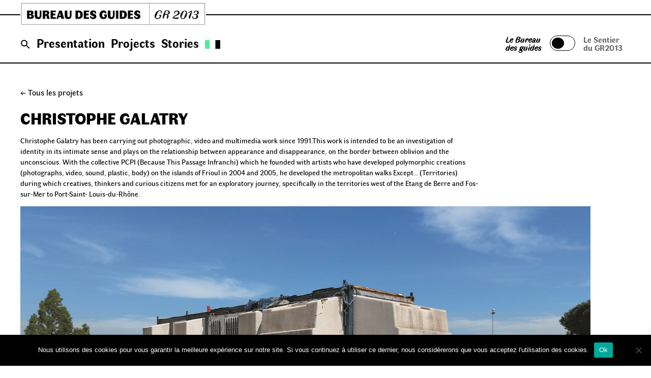

--- FILE ---
content_type: text/css
request_url: https://bureaudesguides-gr2013.fr/wp-content/themes/bdg_theme/style.css?ver=1.0.0
body_size: 17626
content:
@charset "UTF-8";
/*!
Theme Name: BDG Thème
Theme URI: https://www.gr2013.fr/
Author: Automattic / Irène Tardif
Author URI: https://www.gr2013.fr/
Description: Bonjour je suis le thème du bureau des Guides
Version: 1.0.0
Tested up to: 5.4
Requires PHP: 5.6
License: GNU General Public License v2 or later
License URI: LICENSE
Text Domain: _s
Tags: custom-background, custom-logo, custom-menu, featured-images, threaded-comments, translation-ready


This theme, like WordPress, is licensed under the GPL.
Use it to make something cool, have fun, and share what you've learned.

_s is based on Underscores https://underscores.me/, (C) 2012-2020 Automattic, Inc.
Underscores is distributed under the terms of the GNU GPL v2 or later.

Normalizing styles have been helped along thanks to the fine work of
Nicolas Gallagher and Jonathan Neal https://necolas.github.io/normalize.css/
*/
/*--------------------------------------------------------------
>>> TABLE OF CONTENTS:
----------------------------------------------------------------
# Generic
	- Normalize
	- Box sizing
# Base
	- Typography
	- Elements
	- Links
	- Forms
## Layouts
# Components
	- Navigation
	- Posts and pages
	- Comments
	- Widgets
	- Media
	- Captions
	- Galleries
# plugins
	- Jetpack infinite scroll
# Utilities
	- Accessibility
	- Alignments

--------------------------------------------------------------*/
/*--------------------------------------------------------------
# Generic
--------------------------------------------------------------*/
/* Normalize
--------------------------------------------- */
/*! normalize.css v8.0.1 | MIT License | github.com/necolas/normalize.css */
/* Document
	 ========================================================================== */
/**
 * 1. Correct the line height in all browsers.
 * 2. Prevent adjustments of font size after orientation changes in iOS.
 */
html {
	line-height: 1.15;
	-webkit-text-size-adjust: 100%;
}

/* Sections
	 ========================================================================== */
/**
 * Remove the margin in all browsers.
 */

body {
	margin: 0;
}

/**
 * Render the `main` element consistently in IE.
 */
main {
	display: block;
}

/**
 * Correct the font size and margin on `h1` elements within `section` and
 * `article` contexts in Chrome, Firefox, and Safari.
 */
h1 {
	font-size: 2em;
	margin: 0.67em 0;
}

/* Grouping content
	 ========================================================================== */
/**
 * 1. Add the correct box sizing in Firefox.
 * 2. Show the overflow in Edge and IE.
 */
hr {
	box-sizing: content-box;
	height: 0;
	overflow: visible;
}

/**
 * 1. Correct the inheritance and scaling of font size in all browsers.
 * 2. Correct the odd `em` font sizing in all browsers.
 */
pre {
	font-family: monospace, monospace;
	font-size: 1em;
}

/* Text-level semantics
	 ========================================================================== */
/**
 * Remove the gray background on active links in IE 10.
 */
a {
	background-color: transparent;
}

/**
 * 1. Remove the bottom border in Chrome 57-
 * 2. Add the correct text decoration in Chrome, Edge, IE, Opera, and Safari.
 */
abbr[title] {
	border-bottom: none;
	text-decoration: underline;
	text-decoration: underline dotted;
}

/**
 * Add the correct font weight in Chrome, Edge, and Safari.
 */
b,
strong {
	font-weight: bolder;
}

/**
 * 1. Correct the inheritance and scaling of font size in all browsers.
 * 2. Correct the odd `em` font sizing in all browsers.
 */
code,
kbd,
samp {
	font-family: monospace, monospace;
	font-size: 1em;
}

/**
 * Add the correct font size in all browsers.
 */
small {
	font-size: 80%;
}

/**
 * Prevent `sub` and `sup` elements from affecting the line height in
 * all browsers.
 */
sub,
sup {
	font-size: 75%;
	line-height: 0;
	position: relative;
	vertical-align: baseline;
}

sub {
	bottom: -0.25em;
}

sup {
	top: -0.5em;
}

/* Embedded content
	 ========================================================================== */
/**
 * Remove the border on images inside links in IE 10.
 */
img {
	border-style: none;
}

/* Forms
	 ========================================================================== */
/**
 * 1. Change the font styles in all browsers.
 * 2. Remove the margin in Firefox and Safari.
 */
button,
input,
optgroup,
select,
textarea {
	font-family: inherit;
	font-size: 100%;
	line-height: 1.15;
	margin: 0;
}

/**
 * Show the overflow in IE.
 * 1. Show the overflow in Edge.
 */
button,
input {
	overflow: visible;
}

/**
 * Remove the inheritance of text transform in Edge, Firefox, and IE.
 * 1. Remove the inheritance of text transform in Firefox.
 */
button,
select {
	text-transform: none;
}

/**
 * Correct the inability to style clickable types in iOS and Safari.
 */
button,
[type="button"],
[type="reset"],
[type="submit"] {
	-webkit-appearance: button;
}

/**
 * Remove the inner border and padding in Firefox.
 */
button::-moz-focus-inner,
[type="button"]::-moz-focus-inner,
[type="reset"]::-moz-focus-inner,
[type="submit"]::-moz-focus-inner {
	border-style: none;
	padding: 0;
}

/**
 * Restore the focus styles unset by the previous rule.
 */
button:-moz-focusring,
[type="button"]:-moz-focusring,
[type="reset"]:-moz-focusring,
[type="submit"]:-moz-focusring {
	outline: 1px dotted ButtonText;
}

/**
 * Correct the padding in Firefox.
 */
fieldset {
	padding: 0.35em 0.75em 0.625em;
}

/**
 * 1. Correct the text wrapping in Edge and IE.
 * 2. Correct the color inheritance from `fieldset` elements in IE.
 * 3. Remove the padding so developers are not caught out when they zero out
 *		`fieldset` elements in all browsers.
 */
legend {
	box-sizing: border-box;
	color: inherit;
	display: table;
	max-width: 100%;
	padding: 0;
	white-space: normal;
}

/**
 * Add the correct vertical alignment in Chrome, Firefox, and Opera.
 */
progress {
	vertical-align: baseline;
}

/**
 * Remove the default vertical scrollbar in IE 10+.
 */
textarea {
	overflow: auto;
}

/**
 * 1. Add the correct box sizing in IE 10.
 * 2. Remove the padding in IE 10.
 */
[type="checkbox"],
[type="radio"] {
	box-sizing: border-box;
	padding: 0;
}

/**
 * Correct the cursor style of increment and decrement buttons in Chrome.
 */
[type="number"]::-webkit-inner-spin-button,
[type="number"]::-webkit-outer-spin-button {
	height: auto;
}

/**
 * 1. Correct the odd appearance in Chrome and Safari.
 * 2. Correct the outline style in Safari.
 */
[type="search"] {
	-webkit-appearance: textfield;
	outline-offset: -2px;
}

/**
 * Remove the inner padding in Chrome and Safari on macOS.
 */
[type="search"]::-webkit-search-decoration {
	-webkit-appearance: none;
}

/**
 * 1. Correct the inability to style clickable types in iOS and Safari.
 * 2. Change font properties to `inherit` in Safari.
 */
::-webkit-file-upload-button {
	-webkit-appearance: button;
	font: inherit;
}

/* Interactive
	 ========================================================================== */
/*
 * Add the correct display in Edge, IE 10+, and Firefox.
 */
details {
	display: block;
}

/*
 * Add the correct display in all browsers.
 */
summary {
	display: list-item;
}

/* Misc
	 ========================================================================== */
/**
 * Add the correct display in IE 10+.
 */
template {
	display: none;
}

/**
 * Add the correct display in IE 10.
 */
[hidden] {
	display: none;
}

/* Box sizing
--------------------------------------------- */
/* Inherit box-sizing to more easily change it's value on a component level.
@link http://css-tricks.com/inheriting-box-sizing-probably-slightly-better-best-practice/ */
*,
*::before,
*::after {
	box-sizing: inherit;
}

html {
	box-sizing: border-box;
}

/*--------------------------------------------------------------
# Base
--------------------------------------------------------------*/
/* Typography
--------------------------------------------- */
body,
button,
input,
select,
optgroup,
textarea {
	color: #000;
	font-family: -apple-system, BlinkMacSystemFont, "Segoe UI", Roboto, Oxygen-Sans, Ubuntu, Cantarell, "Helvetica Neue", sans-serif;
	font-size: 1rem;
	line-height: 1.5;
}

h1,
h2,
h3,
h4,
h5,
h6 {
	clear: both;
}

.main-title {
	font-weight: 900;
	text-transform: uppercase;
	font-size: 2.28em;
}

@media (max-width: 576px) {
	.main-title {
		font-size: 1.3rem;
	}
}

.main-title-filters {
	font-weight: 700;
	text-transform: uppercase;
	font-size: 1.8em;
}

.filters-section:hover h2, .filters-section:hover  .small-title{
	font-style: italic;
}

.title-list .active h2, .title-list .active .small-title {
	color: black;
	font-style: italic;
}

.title-list .active  .filter-description {
	font-weight: 600;
}

.main-title.-fancy {
	font-style: italic;
}

.main-title--light {
	text-transform: capitalize;
	font-weight: 400;
}

.medium-title {
	font-weight: 600;
	font-size: 1.7em;
}

.medium-title.-fancy {
	font-style: italic;
}

.small-title {
	font-size: 1.4em;
	font-weight: 600;
	line-height: 1.2;
}

.header-wrapper .text h1 {
	margin-top: 0;
}

.header-wrapper--home .text h1 {
	font-style: italic;
}

.entry-header {
	width: fit-content;
}

p {
	margin-bottom: 1.5em;
}

dfn,
cite,
em,
i {
	font-style: italic;
}

blockquote {
	margin: 0 1.5em;
}

address {
	margin: 0 0 1.5em;
}

pre {
	background: #eee;
	font-family: "Courier 10 Pitch", courier, monospace;
	line-height: 1.6;
	margin-bottom: 1.6em;
	max-width: 100%;
	overflow: auto;
	padding: 1.6em;
}

code,
kbd,
tt,
var {
	font-family: monaco, consolas, "Andale Mono", "DejaVu Sans Mono", monospace;
}

abbr,
acronym {
	border-bottom: 1px dotted #666;
	cursor: help;
}

mark,
ins {
	background: #fff9c0;
	text-decoration: none;
}

big {
	font-size: 125%;
}

* {
	-webkit-font-smoothing: antialiased;
}

.text > * {
	max-width: 500px;
}

.rgTypo {
	font-size: 1em;
	line-height: 1.3;
}

.hgTypo {
	font-size: 1.1em;
}

.hgTypo i:after {
	content: '|';
	display: inline-block;
	padding: 0 3px;
}

.hgTypo i:last-child:after {
	display: none;
}

.bold {
	font-weight: 600;
}

.black {
	font-weight: 900;
}

.color-accent {
	color: #52E9A1;
}

.text.basic-display p {
	margin: 0;
}

.title-list {
	padding: 0;
	margin: 0;
	list-style: none;
}

blockquote {
	font-style: italic;
}

/* Elements
--------------------------------------------- */
@font-face {
	font-family: 'Faune';
	src: url("fonts/Faune/Faune-Display_Black.eot");
	src: url("fonts/Faune/Faune-Display_Black.eot?#iefix") format("embedded-opentype"), url("fonts/Faune/Faune-Display_Black.woff") format("woff"), url("fonts/Faune/Faune-Display_Black.woff2") format("woff2"), url("fonts/Faune/Faune-Display_Black.ttf") format("truetype"), url("fonts/Faune/Faune-Display_Black.svg") format("svg");
	font-weight: 900;
	font-style: normal;
}

@font-face {
	font-family: 'Faune';
	src: url("fonts/Faune/Faune-Text_Bold.eot");
	src: url("fonts/Faune/Faune-Text_Bold.eot?#iefix") format("embedded-opentype"), url("fonts/Faune/Faune-Text_Bold.woff") format("woff"), url("fonts/Faune/Faune-Text_Bold.woff2") format("woff2"), url("fonts/Faune/Faune-Text_Bold.ttf") format("truetype"), url("fonts/Faune/Faune-Text_Bold.svg") format("svg");
	font-weight: 600;
	font-style: normal;
}

@font-face {
	font-family: 'Faune';
	src: url("fonts/Faune/Faune-Text_Italic.eot");
	src: url("fonts/Faune/Faune-Text_Italic.eot?#iefix") format("embedded-opentype"), url("fonts/Faune/Faune-Text_Italic.woff") format("woff"), url("fonts/Faune/Faune-Text_Italic.woff2") format("woff2"), url("fonts/Faune/Faune-Text_Italic.ttf") format("truetype"), url("fonts/Faune/Faune-Text_Italic.svg") format("svg");
	font-weight: normal;
	font-style: italic;
}

@font-face {
	font-family: 'Faune';
	src: url("fonts/Faune/Faune-Text_Regular.eot");
	src: url("fonts/Faune/Faune-Text_Regular.eot?#iefix") format("embedded-opentype"), url("fonts/Faune/Faune-Text_Regular.woff") format("woff"), url("fonts/Faune/Faune-Text_Regular.woff2") format("woff2"), url("fonts/Faune/Faune-Text_Regular.ttf") format("truetype"), url("fonts/Faune/Faune-Text_Regular.svg") format("svg");
	font-weight: normal;
	font-style: normal;
}

/* @font-face {
	font-family: 'Poppins';
	src: url("fonts/Poppins/Poppins-Medium.eot");
	src: url("fonts/Poppins/Poppins-Regular.woff") format("woff"), url("fonts/Poppins/Poppins-Regular.woff2") format("woff2"), url("fonts/Poppins/Poppins-Medium.ttf") format("ttf"), url("fonts/Poppins/Poppins-Medium.svg") format("svg");
	font-weight: 500;
	font-style: normal;
} */


body {
	background: #fff;
	font-family: 'Faune', sans-serif;
	font-size: 14px;
}

hr {
	background-color: #ccc;
	border: 0;
	height: 1px;
	margin-bottom: 1.5em;
}

ul,
ol {
	margin: 0 0 1em .5em;
}

ul {
	list-style: disc;
}

ol {
	list-style: decimal;
}

li > ul,
li > ol {
	margin-bottom: 0;
	margin-left: 1.5em;
}

dt {
	font-weight: 700;
}

dd {
	margin: 0 1.5em 1.5em;
}

ul#social-menu {
	display: inline-block;
	margin: 0 30px 0 0;
	padding: 0;
}

ul#social-menu li {
	list-style: none;
	display: inline-block;
	margin-right: 10px;
}

ul.unstyled-list {
	list-style: none;
	padding: 0;
	margin: 0;
	line-height: 1.2;
}

span.icon {
	display: block;
	width: 20px;
	height: 20px;
}

span.icon.icon-facebook {
	background: url("img/facebook.svg") no-repeat center;
}

span.icon.icon-instagram {
	background: url("img/instagram.svg") no-repeat center;
}

.list-infos li {
	list-style: none;
}

.list-infos li a {
	text-decoration: underline;
}

.list-infos li a:hover {
	color: #000;
}

/* Make sure embeds and iframes fit their containers. */
embed,
iframe,
object {
	max-width: 100%;
}

img {
	height: auto;
	max-width: 100%;
}

figure {
	margin: 1em 0;
}

img[loading='lazy'],
img.lazyload {
	opacity: .3;
	-webkit-filter: blur(3px);
	filter: blur(3px);
	transition: all .3s ease .5s;
}

.home .thumb img,
.page-template-page-actualites .thumb img,
img[loading='lazy'].loaded,
img.lazyload.loaded {
	opacity: 1;
	-webkit-filter: blur(0);
	filter: blur(0);
}

figure.filtered img[loading='lazy'].loaded,
figure.thumb.b_w img[loading='lazy'].loaded {
	-webkit-filter: blur(0) grayscale(1);
	filter: blur(0) grayscale(1);
}

figure.logo img[loading='lazy'].loaded {
	opacity: 1;
}

table {
	margin: 0 0 1.5em;
	width: 100%;
}

/* Links
--------------------------------------------- */
a {
	color: #ff4800;
	text-decoration: none;
	transition: color .3s ease;
}

a:visited:not(.wp-block-button__link) {
	color: #ff4800;
}

a:hover, a:focus, a:active {
	color:  #ff4800;
	font-style: italic;
}

a:focus {
	outline: thin dotted;
}

a:hover, a:active {
	outline: 0;
}

.read-more--link {
	text-decoration: none;
	transition: opacity .3s ease;
}

.read-more--link:before {
	content: "+";
	display: inline-block;
	border: 2px solid #ff4800;
	width: 16px;
	height: 16px;
	border-radius: 100%;
	line-height: .7;
	text-align: center;
	font-weight: 600;
	padding-left: 1px;
	margin-right: 6px;
}

.read-more--link:hover {
	opacity: .7;
}

.link-wrapper {
	position: relative;
}

.link-wrapper:after, .link-wrapper:before {
	content: "";
	z-index: -1;
	transition: opacity .3s ease;
	position: absolute;
	width: 100%;
	height: 100%;
	top: 0;
	left: 0;
	display: block;
}

.link-wrapper:before {
	background-color: #52E9A1;
}

.link-wrapper:after {
	background: url(img/trail-wh.svg) no-repeat 95% 0;
	background-size: 42%;
	opacity: .3;
}

.link-wrapper a {
	display: block;
	text-decoration: none;
	text-transform: capitalize;
	padding-top: .5em;
	padding-bottom: .5em;
}

.link-wrapper a h2 {
	font-style: italic;
	font-size: 1.7em;
	text-decoration: none;
	color: #fff;
	transition: color .3s ease;
}

.link-wrapper:hover:after {
	opacity: 1;
}

/* Adèle Style des boutons */
.site-header .padding_w-regular {
	display: flex;
    justify-content: center;
    align-items: center;
}

/* Container de l'interrupteur */
.button-switch-container {
    position: relative;
    display: flex;
    width: 50px; /* Largeur ajustée pour un petit bouton */
    height: 30px;
    border: solid 1px black;
    background-color: #FFFFFF;
    border-radius: 20px;
    overflow: hidden; /* Le curseur reste dans les limites */
    cursor: pointer; /* Indicateur que c'est cliquable */
    padding: 3px;
}

/* Boutons de commutation, invisibles mais toujours cliquables */
.switch-button {
    flex: 1;
    z-index: 2;
    text-align: center;
    line-height: 30px;
    color: transparent; /* Masquer le texte */
    background: none; /* Pas de fond */
    border: none; /* Pas de bordure */
}

.switch-title {
	line-height: 1;
	font-family: 'Faune', Helvetica;
	margin: 0 1rem;
	font-weight: 600;
	font-size: 16px;
	color: #666;
	display: flex;
}

.switch-title:hover {
	font-style: italic;
}

@media (max-width: 768px) {
	.switch-title {
		margin: 0 0.5rem;
		font-weight: 600;
		font-size: 12px;
	}
}

/* Couleur du titre actif */
.switch-title.active {
    color: black; /* Couleur des titres actifs */
	font-style: italic;
}

@media screen and (max-width: 1064px) {
	.button-switch-container {
		width: 34px;
		height: 22px;
	}
}

/* Curseur coulissant */
.slider {
    position: absolute;
    top: 3px;
    bottom: 3px;
    left: 3px;
    width: 50%; /* 50% pour correspondre à la moitié de la largeur */
    background-color: black; /* Couleur du curseur */
    border-radius: 100%;
    transition: transform 0.4s ease; /* Animation du curseur */
    z-index: 1;
}

/* Position du curseur à gauche (par défaut) */
.slider-left {
    transform: translateX(0); /* Le curseur reste à gauche */
}

/* Position du curseur à droite (lorsque activé) */
.slider-right {
    transform: translateX(70%); /* Le curseur se déplace vers la droite */
}

/* Effet au survol (optionnel) */
.button-switch-container:hover .slider {
    background-color: #333; /* Assombrissement au survol */
}


/* Forms
--------------------------------------------- */
button,
input[type="button"],
input[type="reset"],
input[type="submit"] {
	border: 1px solid;
	border-color: #ccc #ccc #bbb;
	border-radius: 3px;
	background: #e6e6e6;
	color: rgba(0, 0, 0, 0.8);
	line-height: 1;
	padding: 0.6em 1em 0.4em;
}

button:hover,
input[type="button"]:hover,
input[type="reset"]:hover,
input[type="submit"]:hover {
	border-color: #ccc #bbb #aaa;
}

button:active, button:focus,
input[type="button"]:active,
input[type="button"]:focus,
input[type="reset"]:active,
input[type="reset"]:focus,
input[type="submit"]:active,
input[type="submit"]:focus {
	border-color: #aaa #bbb #bbb;
}

button.btn-main,
button.custom {
	border: none;
	font-family: 'Faune', sans-serif;
	cursor: pointer;
	border-radius: 0;
	color: #fff;
	padding: .5em 1.5em;
	transition: background-color .5s ease;
	margin-right: 1em;
}

button.btn-main:hover,
button.custom:hover {
	background-color: black!important;
}

button.btn-main {
	background-color: black;
}

.wp-block-button__link,
.wp-block-buttons > .wp-block-button.has-custom-width .wp-block-button__link {
	padding: .5em 1.5em;
	background: transparent;
	border-radius: 0;
	width: auto;
	color: #000 !important;
	border: 1px solid #000;
}

.wp-block-button__link:hover {
	/* background-color: #000;
	color:  #000; */
	font-style: italic;
	/* border: 1px solid  #000; */
}

input[type="text"],
input[type="email"],
input[type="url"],
input[type="password"],
input[type="search"],
input[type="number"],
input[type="tel"],
input[type="range"],
input[type="date"],
input[type="month"],
input[type="week"],
input[type="time"],
input[type="datetime"],
input[type="datetime-local"],
input[type="color"],
textarea {
	color: #666;
	border: 1px solid #ccc;
	border-radius: 3px;
	padding: 3px;
	font-family: 'Faune', sans-serif;
}

input[type="text"]:focus,
input[type="email"]:focus,
input[type="url"]:focus,
input[type="password"]:focus,
input[type="search"]:focus,
input[type="number"]:focus,
input[type="tel"]:focus,
input[type="range"]:focus,
input[type="date"]:focus,
input[type="month"]:focus,
input[type="week"]:focus,
input[type="time"]:focus,
input[type="datetime"]:focus,
input[type="datetime-local"]:focus,
input[type="color"]:focus,
textarea:focus {
	color: #111;
}

input[type="text"] {
	padding: 0 .8em;
	font-size: .9em;
}

select {
	border: 1px solid #ccc;
}

textarea {
	width: 100%;
}

:root {
	--padding: 40px;
}

@media screen and (max-width: 768px) {
	:root {
		--padding: 20px;
	}
}

:focus {
	outline: none;
}

html {
	scroll-behavior: smooth;
}

.hidden {
	display: none;
}

.inline-block {
	display: inline-block;
}

.ta-right {
	text-align: right;
}

.flex {
	display: -webkit-box;
	display: -moz-box;
	display: -ms-flexbox;
	display: -webkit-flex;
	display: flex;
}

.gap-m {
	gap: 2rem;
}

.gap-s {
	gap: 0.5rem;
}


@media screen and (max-width: 768px) {
	.flex.no-flex-mb {
		display: block;
	}
}

.flex-column {
	flex-direction: column;
}

.flex-menu {
	display: flex;
	width: 100%;
	align-items: center;
	justify-content: space-between;
	margin: 0.5rem 0;
}


@media screen and (max-width: 600px) {
	.flex-menu {
		justify-content: start;
		margin: 0;
		margin-top: 0.5rem;
	}
}

.align-flex-end {
	align-items: flex-end;
}

.flex-wrap {
	flex-wrap: wrap;
}

.bg-grey {
	background-color: #F2F2F2;
}

.grid {
	display: -ms-grid;
	display: grid;
	grid-gap: calc(2 * 1em);
}

/* ajout Adele */

.grid-home {
	margin-bottom: 2rem;
}

/* .grid-home .c-1 {
	height: 540px;
} */

.grid-home h2 {
	margin-top: 0;
}

.grid.gap-7 {
	grid-gap: calc(7 * 1em);
}

@media screen and (max-width: 768px) {
	.grid.gap-7 {
		grid-gap: calc(3 * 1em);
	}
}

@media screen and (max-width: 1024px) {
	.grid.gap-7 {
		grid-gap: calc(5 * 1em);
	}
}
/* ajout Adele */
.grid.grid-home.c-2 {
	grid-template-columns: 2fr 1fr;
	align-items: center;
	gap: 4rem;
}

@media screen and (max-width: 1024px) {
	.grid.grid-home.c-2 {
		grid-template-columns: 1fr 1fr;
		gap: 1rem;
	}
	.grid-home {
		margin-bottom: 0;
	}
}

/*adele*/
/* page Newsletter */
.sib-form {
	padding: 0 !important;
    font-family: 'Faune', sans-serif!important;
}

iframe body {
	background-color: transparent;
}

.sib-form-block p {
    font-family: 'Faune', sans-serif!important;
}



  #sib-container input:-ms-input-placeholder {
    text-align: left;
    font-family: 'Faune', sans-serif!important;
    color: #c0ccda;
  }

  #sib-container input::placeholder {
    text-align: left;
    font-family: 'Faune', sans-serif!important;
    color: #c0ccda;
  }

  #sib-container textarea::placeholder {
    text-align: left;
    font-family: 'Faune', sans-serif!important;
    color: #c0ccda;
  }

  #sib-container a {
    text-decoration: underline;
    color: #52E9A1;
  }

/* page projets */
.projet-flex {
    display: flex;
    gap: 4rem; /* Espace entre les colonnes */
	position: relative;
}

.container-projet_related_articles .padding-regular {
	padding-bottom: 0 !important;
}

@media (min-width: 768px) {
	.container-projet_related_articles::after {
		content: '';
		position: absolute;
		left: 0;
		right: 0;
		height: 2px; /* Épaisseur de la ligne */
		background-color: black; /* Couleur de la ligne */
	}
}

.entry-content .amelia-v2-booking #amelia-container.am-elf {
    margin: 0!important;
    padding: 0!important;
}

.vertical-hr  {
	border: none !important; /* Supprime les styles par défaut */
	width: 2px !important;
	background-color: #000;
    height: calc(100% + 146px) !important; /* Combine 100vh et 146px */
    position: absolute; /* Permet de positionner la ligne où vous le souhaitez */
    left: 67%; /* Ajustez la position horizontale (par exemple, au milieu) */
    top: -146px; 
	z-index: -1;
	margin: 0 !important;
}

.scroll-arrow {
    position: fixed; /* La flèche reste visible en bas de l'écran */
    bottom: 190px; /* Distance depuis le bas de l'écran */
    right: 32px; /* Distance depuis le côté droit */
    z-index: 1000; /* S'assure qu'elle est au-dessus des autres éléments */
    background-color: #000;
    color: #fff;
    padding: 10px 20px;
    border-radius: 50%;
    cursor: pointer;
    font-size: 24px;
    box-shadow: 0 4px 6px rgba(0, 0, 0, 0.1);
    transition: opacity 0.3s, transform 0.3s;
}

.scroll-arrow:hover {
    background-color: #555;
    transform: scale(1.1); /* Effet zoom au survol */
}


@media (min-width: 768px) {
	.left-column {
		overflow-y: auto; /* Défilement vertical indépendant */
		width: 70%;
		height: fit-content;
	}
	
	.right-column {
		overflow-y: auto;
		height: fit-content;
		width: 30%;
		margin-bottom: 0!important;
	}

	/* Masquer les barres de défilement dans Firefox */
	.left-column, .right-column {
		scrollbar-width: none; /* Masquer les barres de défilement dans Firefox */
	}

	.left-column, .right-column {
		overflow: auto;
	}

	/* Cacher les barres de défilement */
	.left-column::-webkit-scrollbar, 
	.right-column::-webkit-scrollbar {
		display: none; /* Masquer la barre de défilement */
	}

}

.related-articles img {
	max-height: 300px;
	width: 100%;
	object-fit: cover;
}

.related-articles h2 {
	margin-bottom: 0;
}

.related-articles h3 {
	color: #000;
}

.projet-flex > div:first-child {
    /* Colonne contenant le diaporama */
    flex: 2;
	width: 70%; 
}

.projet-flex > .inner-wrapper {
    flex: 1;
}

.title-return a {
	color: #000!important;
	font-size: 1rem;
}

.title-return:hover a {
	text-decoration: underline;
}

.flex-posts-related {
	display: flex;
	flex-direction: column;
	gap: 1rem;
}

.flex-posts-related h2 {
	margin-top: 0.5rem;
}


@media screen and (max-width: 768px) {
	.projet-flex {
		display: flex;
		gap: 1rem;
		flex-direction: column;	
	}	

	.vertical-hr {
		display: none;
	}
	
	.projet-flex > div:first-child {
		width: 100%; /* Ou utilisez un pourcentage pour limiter la largeur */
	}

	.flex-posts-related {
		display: flex;
		flex-direction: column;
		gap: 1rem;
	}

	.flex-posts-related img {
		object-fit: cover;
    	width: 100%;
	}

	.related-articles {
		border-top: 3px solid black; /* Ligne verticale noire */
		border-left: 0;
		padding-left: 0; /* Ajoute un espace à gauche de la ligne */
		margin-left: 0; /* Décale le bloc un peu pour mieux séparer */
	}

	.flex-posts-related h2 {
		margin-top: 2rem;
	}
}

article h1, article p {
	margin: 0;
}

article h1 {
	line-height: 1.1;
	margin-bottom: 1rem;
}

.grid.c-2 {
	grid-template-columns: repeat(2, 1fr);
}

.grid.c-2--large-left {
	grid-template-columns: calc(33.333333% - 1em) calc(66.666666% - 1em);
}

.grid.c-2--large-right {
	grid-template-columns: calc(66.666666% - 1em) calc(33.333333% - 1em);
}

.grid.c-2--extended {
	grid-template-columns: calc(30% - 1em) calc(70% - 2em);
}

@media screen and (max-width: 1024px) {
	.grid.c-2--extended {
		grid-template-columns: calc(100% - 2em);
	}
}

@media screen and (max-width: 768px){
	/* ajout Adele */
	.grid.grid-home {
		grid-gap: calc(2 * 1em);
	}
	.grid.grid-home.c-2 {
		grid-template-columns: 1fr;
	}	
		
	.grid-home .c-1:nth-child(1) {
		order: 2; /* Met le premier élément en second */
	}

	.grid-home .c-1:nth-child(2) {
		order: 1; /* Met le second élément en premier */
	}
}

.grid.c-3 {
	grid-template-columns: repeat(3, 1fr);
}

.grid.c-4 {
	grid-template-columns: repeat(4, 1fr);
}

.grid.c-6 {
	grid-template-columns: repeat(6, 1fr);
}

@media screen and (min-width: 768px) and (max-width: 1100px) {
	.grid.c-6 {
		grid-template-columns: repeat(3, 1fr);
	}
}

@media screen and (max-width: 768px) {
	.grid {
		grid-gap: calc(2 * 1em);
	}
	.grid.c-2, .grid.c-2-home, .grid.c-3, .grid.c-4, .grid.c-2--large-left, .grid.c-2--large-right, .grid.c-2--extended, .grid.c-6 {
		grid-template-columns: repeat(1, 1fr);
	}
	.grid.reverse-mobile > :last-child {
		grid-row: 1;
	}
	.grid.reverse-mobile > :first-child {
		grid-row: 2;
	}
		/* ajout Adele */
		.grid.grid-home.c-2 {
			grid-template-columns: 1fr;
		}
}

.w_100 {
	width: 100%;
}

.w_66 {
	width: 66.6666666%;
}

.w_50 {
	width: 50%;
}

.w_33 {
	width: 33.333333%;
}

.space-btw {
	justify-content: space-between;
}

.padding-regular {
	padding: var(--padding);
}

.padding_h-regular {
	padding: var(--padding) 0;
}

.padding_w-regular {
	padding: 0 var(--padding);
}

.noMargin {
	margin: 0;
}

.noMargin_b {
	margin-bottom: 0;
}

.noMargin_t {
	margin-top: 0;
}

.margin-l_s{
	margin-left: 1em;
}

.margin_t-s {
	margin-top: 1em;
}

.margin_b-s {
	margin-bottom: 1em;
}

.margin_t-m {
	margin-top: 2.7em;
}

.margin_b-m {
	margin-bottom: 2.7em;
}

.margin_t-l {
	margin-top: 3.1em;
}

.margin_b-l {
	margin-bottom: 3.1em;
}

.margin_t-xl {
	margin-top: 5em;
}

.margin_b-xl {
	margin-bottom: 5em;
}

.margin_t-xxl {
	margin-top: 10.2em;
}

main.site-main {
	/* changment adele*/
	padding-top: 156px;
	/* padding-top: 200px; */
	min-height: 100vh;
	max-width: 1440px;
	margin: auto;
}

@media screen and (max-width: 768px) {
	main.site-main {
		padding-top: 142px;
	}
}

@media screen and (max-width: 576px) {
    main.site-main {
        padding-top: 104px;
    }
}



.page-GR13 main.site-main {
	/* adele changements  */
	padding-top: 160px;
}

@media screen and (max-width: 576px) {
	.page-GR13 main.site-main {
		padding-top: 110px;
	}
}

/* adele calendar amelia */

.amelia-service {
	padding-left: 1rem;
}

.amelia-app-booking #amelia-booking-wrap #am-event-calendar-page .am-event-header__title.small {
    text-align: left!important;
}

.am-event-upcoming {
	display: none;
}

.am-event-header__right {
	display: none!important;
}

/* .site-main .main-title {
	margin: 0!important;
} */

.amelia-app-booking #amelia-booking-wrap #am-event-calendar-page .am-event__btn {
    font-size: 14px!important;
    font-weight: 500;
    line-height: 1!important;
    color: #354052;
	border: 0!important;
    border-radius: 0!important;
    padding: 0px!important;
    margin: 0 0 8px;
}

.amelia-app-booking #amelia-booking-wrap #am-event-calendar-page .am-event__btn-gray {
    background-color: transparent!important;
    border-color: transparent;
}

.amelia-app-booking #amelia-booking-wrap #am-event-calendar-page .am-event-wrapper {
	height: 24px!important;
}

.fc-scrollgrid, .fc-view-harness {
	height: 400px!important;
}

.fc .fc-scrollgrid-liquid {
    /* max-height: 340px!important;
	min-height: 340px!important; */
	margin-bottom: 0!important;
}

.amelia-app-booking #amelia-booking-wrap #am-event-calendar-page .am-event-more-link.mobile span.mini {
    background-color: #ff4800!important;
}

.amelia-app-booking #amelia-booking-wrap #am-event-calendar-page .fc-scrollgrid-liquid {
    box-shadow: 0 0 0 1px transparent!important;
	border-radius: 0!important;
}

.fc-theme-standard td, .fc-theme-standard th {
    border: 1px solid transparent!important;
    border: 1px solid transparent!important;
}

.amelia-app-booking #amelia-booking-wrap #am-event-calendar-page .fc-col-header-cell-cushion {
    font-size: 14px!important;
    font-family: 'Faune', sans-serif!important;
	font-weight: 600;
}

.amelia-app-booking #amelia-booking-wrap a {
    font-family: 'Faune', sans-serif!important;
}

.amelia-app-booking #amelia-booking-wrap div {
	font-family: 'Faune', sans-serif!important;
}

.fc-daygrid-day-top {
	display: flex;
	justify-content: center;
	align-items: center;
}

/* .el-dialog .am-elf__footer {
    display: none!important; 
} */

/* .amelia-v2-booking #amelia-container .am-els * {
    font-family: 'Faune', sans-serif!important;
} */

/* FIN calendar amelia */

/* début list event amelia */

.amelia-v2-booking #amelia-container .am-els__filters-top {
    width: 80%;
}

@media (max-width: 768px) {
	.list-events .amelia-v2-booking #amelia-container .am-els__filters-top {
		width: 100%;
	}	
}

.list-events .am-els__wrapper {
    display: grid!important;
    grid-template-columns: repeat(4, 1fr); 
    gap: 20px; /* Espace entre les colonnes */
}


@media (max-width: 768px) {
	.list-events .am-els__wrapper {
		display: grid!important;
		grid-template-columns: repeat(2, 1fr);  
		gap: 20px; /* Espace entre les colonnes */
	}
}
@media (max-width: 576px) {
	.list-events .am-els__wrapper {
		display: grid!important;
		grid-template-columns: 1fr; 
		gap: 20px; /* Espace entre les colonnes */
	}
}


.list-events .amelia-v2-booking #amelia-container.am-elf {
    margin: 0!important;
    max-width: 100%!important;
    padding: 0!important;
    border-radius: 0!important;
}

.amelia-v2-booking #amelia-container .am-els .am-ec__info * {
	font-family: 'Faune', sans-serif!important;
    line-height: 1;
}

.list-events .amelia-v2-booking #amelia-container .am-ec__info {
    justify-content: flex-start!important;
}

.list-events .amelia-v2-booking #amelia-container .am-ec__info-name {
    font-size: 18px!important;
    font-weight: 600!important;
    line-height: 1!important;
    color: black!important;
    margin: 8px 0!important;
}

.amelia-v2-booking #amelia-container .am-els__available {
    margin-bottom: 0px!important;
	font-family: 'Faune', sans-serif!important;
}

.list-events .booking #amelia-container .am-ec__info-location {
    font-size: 15px!important;
    line-height: 1.1!important;
    color: black!important;
}

.list-events .amelia-v2-booking #amelia-container .am-ec__actions {
    flex-direction: row!important;
}

.list-events .amelia-v2-booking #amelia-container .am-ec {
    display: flex;
    flex-direction: column!important;
	align-items: flex-start!important;
    width: 100%;
    border-radius: 0px!important;
}

/* image */
.list-events .amelia-v2-booking #amelia-container .am-ec__image {
    width: 100%!important;
    height: 152px!important;
    border-radius: 0px!important;
    margin: 0!important;
}	

/* fin list event amelia */


.full-page {
	margin-left: calc(-1 * var(--padding));
	margin-right: calc(-1 * var(--padding));
}

#calendar thead + tbody {
	min-height: 300px !important;
	height: 300px;
}

#loader {
	width: 100%;
	height: 100%;
	top: 0;
	left: 0;
	position: fixed;
	z-index: 9999;
	background-color: #52E9A1;
	-webkit-transform: translate(0, 0);
	transform: translate(0, 0);
	transition: transform .6s ease-in-out .3s, opacity .3s ease .2s, z-index 0 linear .5s;
}

#loader a {
	display: block;
	position: absolute;
	top: 50%;
	left: 50%;
	-webkit-transform: translate(-50%, -50%);
	transform: translate(-50%, -50%);
	max-width: 600px;
}

#loader .custom-logo-link {
	background-color: transparent;
}

@media (max-width: 600px) {
	#loader a {
		max-width: 320px;
	}
	
}

.page-loaded #loader {
	-webkit-transform: translate(0, -150%);
	transform: translate(0, -150%);
}

/* adele */
header {
	background-color: white;
}

#page header,
#page main .header-wrapper,
#page main section {
	opacity: 0;
	transition: opacity .6s ease-in-out;
}

.already-loaded #loader {
	opacity: 0;
	z-index: -9999;
}

.already-loaded #page header,
.already-loaded #page main .header-wrapper,
.already-loaded #page main section,
.page-loaded #page header,
.page-loaded #page main .header-wrapper,
.page-loaded #page main section {
	opacity: 1;
}

/*--------------------------------------------------------------
# Layouts
--------------------------------------------------------------*/
/*--------------------------------------------------------------
# Components
--------------------------------------------------------------*/
/* Navigation
--------------------------------------------- */
.main-navigation {
	z-index: 99999;
	/* ajout adèle */
	width: 100%;
    justify-content: flex-start;
    display: flex;
    align-items: center;
	gap: 0.5rem;
}

.main-navigation ul {
	list-style: none;
	margin: 0;
	padding-left: 0;
}

.main-navigation ul ul {
	box-shadow: 0 3px 3px rgba(0, 0, 0, 0.2);
	float: left;
	position: absolute;
	top: 100%;
	left: -999em;
	z-index: 99999;
}

.main-navigation ul ul ul {
	left: -999em;
	top: 0;
}

.main-navigation ul ul li:hover > ul,
.main-navigation ul ul li.focus > ul {
	display: block;
	left: auto;
}

.main-navigation ul ul a {
	width: 200px;
}

.main-navigation ul li:hover > ul,
.main-navigation ul li.focus > ul {
	left: auto;
}

.main-navigation li {
	position: relative;
}

.main-navigation a {
	display: block;
	text-decoration: none;
}

/* adele */
.header-line {
    width: 100%;
    height: 2px!important; /* Épaisseur de la ligne */
    background-color: #000; /* Couleur de la ligne (noir par défaut) */
}

.header-line-top {
	position: absolute;
    top: 28px;
    z-index: 0;
}

.header-line-bottom {
    margin-top: 10px; /* Espacement entre la ligne inférieure et le contenu */
}


/* Small menu. */
.menu-toggle {
	position: absolute;
    right: 20px;
    border: none;
    background: transparent;
    font-size: 1px;
    color: transparent;
    width: 23px;
    height: 13px;
    border-top: 1px solid #000;
    border-radius: 0;
    top: 65px;
    padding: 0;
}

.menu-toggle:visited, .menu-toggle:focus, .menu-toggle:hover {
	border-color: #000;
}

.menu-toggle:after, .menu-toggle:before {
	content: "";
	display: block;
	position: absolute;
	width: 100%;
	height: 1px;
	background-color: #000;
	top: calc(50% - 1px);
	-webkit-transition: -webkit-transform .3s ease;
	transition: transform .3s ease;
}

.menu-toggle:after {
	top: 100%;
}

.menu-open .menu-toggle {
	border-color: transparent;
}

.menu-open .menu-toggle:after {
	-webkit-transform: rotate(45deg);
	transform: rotate(45deg);
	top: 50%;
}

.menu-open .menu-toggle:before {
	-webkit-transform: rotate(-45deg);
	transform: rotate(-45deg);
	top: 50%;
}

@media screen and (max-width: 599px) {
	#site-navigation {
		position: fixed;
		width: 100%;
		min-height: 30%;
		top: 91px;
		background: #fff;
		left: 0;
		padding: 20px;
		z-index: 99;
		-webkit-transition: -webkit-transform .5s ease;
		transition: transform .5s ease;
		-webkit-transform: translate(100%, 0);
		transform: translate(100%, 0);
	}
	.menu-open #site-navigation {
		-webkit-transform: translate(0, 0);
		transform: translate(0, 0);
	}
	.menu-open main:after {
		content: "";
		width: 100%;
		height: 100%;
		position: fixed;
		background: #000;
		opacity: .5;
		z-index: 9;
		top: 0;
		left: 0;
	}
	/* .site-header ul.nav-menu#GR13-menu a[aria-current] {
		color: #52E9A1 !important;
	} */
}

@media screen and (min-width: 37.5em) {
	.menu-toggle {
		display: none;
	}
	.main-navigation ul {
		display: flex;
		justify-content: flex-end;
	}
}

.main-navigation ul {
	position: relative;
}

.site-main .comment-navigation, .site-main
.posts-navigation, .site-main
.post-navigation {
	margin: 0 0 1.5em;
}

.comment-navigation .nav-links,
.posts-navigation .nav-links,
.post-navigation .nav-links {
	display: flex;
}

.comment-navigation .nav-previous,
.posts-navigation .nav-previous,
.post-navigation .nav-previous {
	flex: 1 0 50%;
}

.comment-navigation .nav-next,
.posts-navigation .nav-next,
.post-navigation .nav-next {
	text-align: end;
	flex: 1 0 50%;
}

.astm-search-menu a {
	display: block;
	position: relative;
	top: 9px;
}

@media (max-width: 576px) {
	.astm-search-menu a {
		display: block;
		position: relative;
		top: 2px;
	}
}

.astm-search-menu a:hover path.search-icon-path {
	fill: #52E9A1;
}

.is-form-style input.is-search-input {
	font-family: 'Faune', sans-serif;
}

.astm-search-menu.is-menu.is-dropdown form {
	margin-top: .8rem;
}

search-close {
	height: 15px;
	width: 15px;
}

.is-menu.is-dropdown .search-close {
	top: calc(100% + 25px);
	left: -25px;
}

.popup-search-close:after, .search-close:after,
.popup-search-close:before, .search-close:before {
	height: 15px;
}

@media screen and (max-width: 1024px) {
	/* .main-navigation li.astm-search-menu {
		position: absolute;
		top: 100%;
	} */
	.astm-search-menu.is-menu.is-dropdown form {
		margin: .8rem 1.5rem;
	}
	.is-menu.is-dropdown .search-close {
		left: 0;
	}
}

/* @media screen and (min-width: 1024px) {
	.astm-search-menu {
		margin-left: -50px;
	}
} */

/* Header
--------------------------------------------- */
#masthead {
	position: fixed;
	width: 100%;
	z-index: 9999;
	top: 0;
}

#toggle-menu {
	padding-top: .3em;
	padding-bottom: .3em;
}

#toggle-menu a {
	font-style: italic;
	font-size: 1.7em;
	text-decoration: none;
	text-transform: capitalize;
}

#toggle-menu[data-menu="BDG-menu"] {
	background: url(img/trail-wh.svg) no-repeat 95% 0;
	background-size: 42%;
	background-color: #52E9A1;
}

#toggle-menu[data-menu="BDG-menu"] a {
	color: #fff;
}

#toggle-menu[data-menu="BDG-menu"] a:hover {
	color: rgba(255, 255, 255, 0.6);
}

#toggle-menu[data-menu="GR13-menu"] {
	background: url(img/trail-black.svg) no-repeat 95% 0;
	background-size: 42%;
	background-color: #fff;
}

#toggle-menu[data-menu="GR13-menu"] a {
	color: #000;
}

#toggle-menu[data-menu="GR13-menu"] a:hover {
	color: rgba(0, 0, 0, 0.6);
}

#toggle-menu div:first-child {
	width: 60%;
}

@media screen and (max-width: 1200px) {
	#toggle-menu div:first-child {
		width: 50%;
	}
}

@media screen and (max-width: 1024px) {
	#toggle-menu div:first-child {
		width: 40%;
	}
}

@media screen and (max-width: 768px) {
	#toggle-menu div:first-child {
		width: 80%;
		padding-top: 6px;
	}
}

#toggle-menu div:last-child {
	width: 40%;
}

@media screen and (max-width: 1190px) {
	#toggle-menu div:last-child {
		width: 60%;
	}
}

@media screen and (max-width: 1300px) {
	#toggle-menu div:last-child {
		width: 55%;
	}
}

#toggle-menu p {
	margin: 0;
}

[data-menu="BDG-menu"] #GR13-menu,
[data-menu="BDG-menu"] .main-nav--link.BDG-menu {
	display: none;
}

[data-menu="GR13-menu"] #BDG-menu,
[data-menu="GR13-menu"] .main-nav--link.GR13-menu {
	display: none;
}

/*adele - changement de 55px à 66px*/
/* .site-header {
	height: 70px;
} */
/*adele - changement de couleur de fond*/
/* .site-header[data-menu="BDG-menu"] {
	background-color: #52E9A1;
} */

/* .site-header[data-menu="GR13-menu"] {
	background-color: #52E9A1;
} */

.site-header .custom-logo {
	max-width: 365px;
	position: relative;
	/* left: -2px; */
	mix-blend-mode: multiply;
	margin: 4px 0;
	width: 100%;
}



.site-header .site-branding {
    display: flex;
    align-items: start;
    flex-direction: column;
	width: 100%;
}


/* .site-header .main-navigation { */
	/* adele */
	/* padding-top: .6em; */
	/* width: 42%;

}

@media screen and (max-width: 1190px) {
	.site-header .main-navigation {
		width: 60%;
	}
}

@media screen and (max-width: 1300px) {
	.site-header .main-navigation {
		width: 55%;
	}
} */

.site-header ul.nav-menu {
	font-size: 1.7em;
}

@media screen and (max-width: 1064px) {
	.site-header ul.nav-menu {
		font-size: 1.4em;
	}
}

.site-header ul.nav-menu#GR13-menu a:hover {
	font-style: italic;
}

.current_page_item a {
	font-style: italic;
}

.site-header ul.nav-menu#GR13-menu a[aria-current] {
	font-weight: 700;
}

.site-header ul.nav-menu li:not(.lang-item) {
	margin-right: 0.5em;
}

.site-header ul.nav-menu li.lang-item {
	margin-top: .1em;
	width: 30px;
	height: 35px;
}

.site-header ul.nav-menu li.lang-item.lang-item-en {
	background: url("img/en-flag.svg") no-repeat center;
}

.site-header ul.nav-menu li.lang-item.lang-item-fr {
	background: url("img/fr-flag.svg") no-repeat center;
}

.site-header ul.nav-menu li.lang-item.current-lang {
	display: none;
}

.site-header ul.nav-menu li.lang-item img {
	display: none;
}

.site-header ul.nav-menu li.lang-item a {
	width: 30px;
	height: 35px;
}

.site-header ul.nav-menu a {
	color: #000;
	transition: color .3s ease;
	font-weight: 600;
}

.site-header ul.nav-menu a[aria-current] {
	/* adele changement*/
	font-style: italic;
}

.site-header ul.nav-menu a:hover {
	/* adele changement*/
	font-style: italic;
}

/* Footer
--------------------------------------------- */
footer.site-footer {
	background: linear-gradient(180deg, #FFFFFF 0%, #52E9A1 100%);
	padding-top: calc(2 * var(--padding));
	padding-bottom: calc(1.5 * 1em);
}

footer.site-footer .site-info {
	text-align: right;
	margin-top: 5px;
}

@media screen and (max-width: 768px) {
	footer.site-footer .site-info {
		text-align: center;
		margin-bottom: 2em;
	}
}

footer.site-footer .social-collapse {
	display: inline-block;
}

footer.site-footer .social a {
	font-weight: 800;
}

@media screen and (max-width: 768px) {
	footer.site-footer .social {
		text-align: center;
	}
}

footer.site-footer ul#social-menu {
	position: relative;
	top: 4px;
}

footer.site-footer p {
	margin: 0;
}

footer.site-footer a {
	color: #000;
	text-decoration: none;
}

/* Posts and pages
--------------------------------------------- */
.sticky {
	display: block;
}

.updated:not(.published) {
	display: none;
}

.page-content,
.entry-content,
.entry-summary {
	margin: 1.5em 0 0;
}

.entry-content p {
	margin-bottom: 1em;
	max-width: 900px;
}

.entry-content > p:last-of-type,
.entry-content > :last-child {
	margin-bottom: 2em;
}

.page-links {
	clear: both;
	margin: 0 0 1.5em;
}

.header-wrapper {
	margin-bottom: 6em;
}

.header-wrapper p:first-child {
	margin-top: 0;
}

@media screen and (max-width: 768px) {
	.header-wrapper {
		margin-bottom: 4em;
	}
}

.page-GR13 .header-wrapper iframe {
	/* margin-left: calc(-1 * var(--padding));
	margin-right: calc(-1 * var(--padding));
	width: calc(100% + calc(2 * var(--padding)));
	max-width: calc(100% + calc(2 * var(--padding))); */
	height: 500px;
}

@media screen and (max-width: 768px) {
	.page-GR13 .header-wrapper iframe {
		height: 380px;
	}
}

.page-GR13 .header-wrapper .media {
	margin: 0 calc(-1 * var(--padding));
}

.page-GR13 .header-wrapper .media img {
	width: 100%;
}

.page-GR13 .header-wrapper .text > * {
	max-width: 900px;
	margin: 2em auto 0 auto;
}

.header-wrapper--home .media {
	overflow: hidden;
}

[data-dropdown="true"] header {
	cursor: pointer;
	display: flex;
	margin-bottom: 2em;
}

[data-dropdown="true"] header .dropdown-icon {
	display: inline-block;
	width: 30px;
	height: 30px;
	border-radius: 100%;
	border: 4px solid #000;
	position: relative;
	top: 8px;
	margin-right: 1.4em;
}

@media screen and (max-width: 768px) {
	[data-dropdown="true"] header .dropdown-icon {
		top: 4px;
	}
}

[data-dropdown="true"] header .dropdown-icon:after, [data-dropdown="true"] header .dropdown-icon:before {
	content: "";
	display: block;
	position: absolute;
	width: 12px;
	height: 4px;
	background: #000;
	top: 50%;
	left: 50%;
	-webkit-transform: translate(-50%, -50%);
	transform: translate(-50%, -50%);
}

[data-dropdown="true"] header .dropdown-icon:after {
	transition: transform .3s ease;
	-webkit-transform: translate(-50%, -50%) rotate(90deg);
	transform: translate(-50%, -50%) rotate(90deg);
}

[data-dropdown="true"] header.dropdown--small .dropdown-icon {
	width: 20px;
	height: 20px;
	border: 2px solid #000;
}

[data-dropdown="true"] header.dropdown--small .dropdown-icon:before, [data-dropdown="true"] header.dropdown--small .dropdown-icon:after {
	width: 8px;
	height: 2px;
}

[data-dropdown="true"] header.dropdown--small .dropdown-icon + span {
	margin: .3em 0;
}

[data-dropdown="true"] header h1 {
	display: inline-block;
	margin: 0;
}

@media screen and (max-width: 768px) {
	[data-dropdown="true"] header h1 {
		font-size: 1.5em;
		max-width: 80%;
	}
}

.dropdown-inner .text p,
.inner-wrapper .text p {
	max-width: 800px;
}

.dropdown-inner .text img,
.inner-wrapper .text img {
	max-width: 800px;
}

[data-dropdown="true"] .dropdown-inner {
	max-height: 0;
	overflow: hidden;
	transition: max-height .6s ease-in-out;
}

[data-dropdown="true"].open .dropdown-inner {
	max-height: 9999px;
	overflow: auto;
	transition: max-height 1s ease-in-out;
}

[data-dropdown="true"] header {
	transition: opacity .3s ease;
	opacity: 1;
}

[data-dropdown="true"] header:hover {
	opacity: .6;
}

[data-dropdown="true"].open header .dropdown-icon:after {
	-webkit-transform: translate(-50%, -50%) rotate(0deg);
	transform: translate(-50%, -50%) rotate(0deg);
}

.post-thumb {
	color: #000;
	transition: color .3s ease;
}

.post-thumb .text p {
	margin-top: 0;
}

.post-thumb img {
	opacity: 1;
	transition: all .3s ease;
}

/* .post-thumb:hover {
	color:  #52E9A1;
} */

.post-thumb ul.tags {
	margin: 0;
	padding: 0;
}

.post-thumb ul.tags li {
	text-transform: capitalize;
}

.post-thumb ul.tags li:after {
	content: "•";
	padding: 0 .3em;
}

.post-thumb ul.tags li:last-child:after {
	display: none;
}

.h_thumbs a {
	display: block;
	width: 100%;
}

.h_thumbs article {
	margin-bottom: 3em;
	display: grid;
	grid-template-columns: 25% 75%;
}

.h_thumbs article .text {
	padding-left: 1em;
}

.h_thumbs article .text h2 {
	margin-top: 0;
}

.press {
	margin-bottom: 2em;
}

.press .text {
	width: 75%;
	padding-left: 2em;
}

.press .media {
	width: 25%;
	text-align: center;
}

.press .read-more--link {
	color: #000;
	margin-left: 1em;
}

.press .read-more--link:before {
	padding-left: 0;
	border-color: #000;
}

header.space-btw {
	align-items: baseline;
}

header a.header-title {
	color: #000;
}

header a.header-title:hover {
	color: #ccc;
}

article.no-img {
	position: relative;
}

article.no-img:before {
	content: '';
	background-color: #52E9A1;
	position: absolute;
	width: 12px;
	height: 12px;
	top: .8em;
	left: -1.4em;
	border-radius: 100%;
}

.search-results #page {
	background-color: #F2F2F2;
}

.search-results main > header,
.search-results main > div {
	max-width: 1200px;
	margin: auto;
}

.search-results main > div {
	padding-left: 1em;
}

.search-results .grid.c-2--large-right {
	grid-template-columns: calc(80% - 1em) calc(20% - 1em);
}

.search-results article:before {
	top: .8em;
}

.price-card {
	max-width: 100px;
	text-align: center;
	flex-direction: column;
	position: relative;
}

.price-card span {
	padding: .3em;
	display: block;
	color: #000;
}

.price-card span:first-child {
	background-color: #52E9A1;
	transition: all .3s ease;
}

.price-card span:first-child:after {
	content: "";
	display: block;
	height: 0;
	width: 0;
	position: absolute;
	border-left: 15px solid transparent;
	border-top: 15px solid #52E9A1;
	border-right: 15px solid transparent;
	top: 50%;
	left: 50%;
	transform: translate(-50%, -5px);
	transition: border .3s ease;
}

.price-card span:last-child {
	padding-top: .8em;
	background-color: #fff;
}

a > .price-card:hover span:first-child {
	background-color: #000;
	color: #52E9A1;
}

a > .price-card:hover span:first-child:after {
	border-top-color: #000;
}

.carpool-card > * {
	padding: .3em;
	display: inline-block;
}

.carpool-card a {
	color: #000;
}

.carpool-card a:hover {
	color: #bbb;
}

.carpool-card p:nth-child(2) {
	position: relative;
	background-color: #52E9A1;
}

.carpool-card p:nth-child(2):before, .carpool-card p:nth-child(2):after {
	content: "";
	display: block;
	height: 0;
	width: 0;
	position: absolute;
	border-top: 15px solid transparent;
	border-bottom: 15px solid transparent;
	top: 1px;
	left: -15px;
}

.carpool-card p:nth-child(2):before {
	border-right: 15px solid #52E9A1;
}

.carpool-card p:nth-child(2):after {
	border-left: 15px solid #52E9A1;
	left: auto;
	right: -15px;
}

.carpool-card p:last-child,
.carpool-card p:first-child {
	background-color: #fff;
}

.carpool-card p:first-child {
	padding-left: 5px;
	padding-right: 15px;
}

.carpool-card p:last-child {
	padding-right: 5px;
	padding-left: 15px;
}

.grid-iso {
	opacity: 0;
	transition: opacity .5s ease;
	margin-left: -1em;
	margin-right: -1em;
}

.grid-iso.reveal {
	opacity: 1;
}

.grid-iso .post {
	width: calc(25% - 2em);
	margin: 1em;
}

@media screen and (max-width: 768px) {
	.grid-iso .post {
		width: calc(50% - 1em);
		margin: .5em;
	}
}

.entry-footer > span {
	display: block;
}

ul.title-list li {
	cursor: pointer;
	opacity: 1;
	transition: opacity .3s ease;
}

/* Changements Adele 

page CART */

.wc-block-cart__submit-container {
	background-color: black;
}

.wc-block-cart__submit-container a {
	color: white!important;
}

/* Page Infos pratiques */

#map-infos {
	height: 600px;
}
@media(max-width: 768px) {
	#map-infos {
		height: 400px;
	}
}

/*---page Ressources */

#map, #map-roadbooks {
	height: 600px;
}

@media(max-width: 768px) {
	#map, #map-roadbooks {
		height: 500px;
	}

	.sidebar {    
		top: 493px;
		right: 2rem;
		padding: 8px;
		font-size: 12px;
	}
}

.title-ressources {
	color: #000!important;
	opacity: .6;
}

.active-title {
	font-style: italic;
}

.title-ressources:hover {
	font-style: italic;
}

.text-ressources_flex {
	display: flex;
	flex-wrap: wrap;
	gap: 1rem;
}

.text-ressources_flex h1 {
	font-weight: 700;
    text-transform: uppercase;
    font-size: 1.8em;
}

@media (max-width: 1050px) {
	.text-ressources_flex {
		gap: 0.5rem;
	}
}

.filter-button {
    opacity: 1;
    transition: opacity 0.1s;
	cursor: pointer;
}

.filter-button.inactive {
    opacity: 0.6; /* Griser les boutons non actifs */
    pointer-events: none; /* Optionnel : Désactiver les clics sur les boutons inactifs */
}


.filter-button:hover {
	opacity: .6;
}

.sidebar {
    position: absolute;
    top: 586px;
    right: 2.4rem;
    width: 500px;
    padding: 10px;
    background-color: white;
    border: 3px solid #000!important;
    font-size: 14px;
    z-index: 1000;
	display: none; /* Par défaut, le cadre est totalement invisible */
}

@media(max-width: 768px) {
    .sidebar {    
        position: relative; /* Change de position absolue à relative */
        top: auto; /* Réinitialise la position verticale */
        right: auto; /* Réinitialise la position horizontale */
        margin-top: 10px; /* Ajoute un espace entre les filtres et la barre latérale */
        width: 100%;
    }
}

.sidebar h3 {
    margin: 0;
    font-size: 14px;
	font-weight: 700;
}
.sidebar p {
    margin: 0;
}

#sidebar.visible {
    display: block; /* Afficher le cadre seulement s'il est visible */
}

.content-sidebar {
	display: grid;
	grid-template-columns: 2fr 1fr;
	gap: 1rem;
}

@media(max-width: 768px) {
	.content-sidebar {
		grid-template-columns: 1fr;
	}
}

.content-sidebar video {
	border-radius: 5px;
}

.site-main hr {  
	border: 3px solid #000;
	margin: 2rem 0;
	height: 0px;
}

.product-item {
    border: none!important;
    box-shadow: none!important;
	transition: transform 0.3s ease;
	padding: 0!important;
}

.product-item img {
    height: 300px !important;
    width: 100% !important;
    object-fit: cover !important;
}

.product-item h3 {
	text-align: left;
}

#reload-products {
    display: inline-flex;
    align-items: center; /* Centrer verticalement le contenu (icône) */
    justify-content: center; /* Centrer horizontalement le contenu (icône) */
    padding: 0;
    cursor: pointer;
    font-size: 24px;
    border: none;
    background-color: transparent !important;
    transform-origin: center; /* Rotation autour du centre du bouton */
    transition: transform 0.2s ease; /* Animation fluide pour la rotation */
	color: #000 !important;
}

#reload-products:hover {
    transform: rotate(90deg); /* Demi-tour sur lui-même au survol */
	visibility: visible; /* S'assurer que le bouton est toujours visible */
	color: #000 !important;

}

.loading {
    animation: spin 1s linear infinite;
}

@keyframes spin {
    0% { transform: rotate(0deg); }
    100% { transform: rotate(360deg); }
}

@media(max-width: 768px) {
	.product-item {
		width: 47%!important;
	}
}

@media(max-width: 576px) {
	.product-item {
		width: 100%!important;
	}
	.product-item img {
		height: auto!important;
	}
}

.ressources-container__publications h2 {
	margin-top: 2rem;
}

.ressources-container__publications-button {
	display: flex;
	justify-content: end;
}

.material-symbols-outlined {
	font-size: 44px;
}

/* page recit ou roadbooks */
.entry-content__post {
	display: flex;
    flex-direction: column;
    align-items: center;
}

.content-article-recit {
	max-width: 650px;
	border: 1px solid black;
	padding: 40px 20px;
}

.text-center {
	text-align: center;
}

.text-justify {
	text-align: justify;
}

/* woocommerce */
.woocommerce:where(body:not(.woocommerce-uses-block-theme)) div.product p.price, .woocommerce:where(body:not(.woocommerce-uses-block-theme)) div.product span.price {
    color: #000!important;
}

.woocommerce:where(body:not(.woocommerce-block-theme-has-button-styles)) button.button.alt {
	background-color: #000!important
}

.product_meta {
	display: none!important;
}

/* Masquer l'image zoomée sur la page produit */
.woocommerce-page .single-product .product .images .zoomImg {
    display: none !important;
}



@media (min-width: 576px) {
	.woocommerce div.product div.images img {
		width: 60% !important;
	}
}

/* ul.title-list li:hover {
	opacity: .6;
} */

/* Les filtres non sélectionnés deviendront plus clairs */
ul.title-list li.dimmed {
    opacity: 0.6;
}

/* Le filtre actif reste à pleine opacité */
ul.title-list li.active {
    opacity: 1;
}

.leaflet-popup-content {
	font-family: 'Faune', Helvetica!important;
	width: 300px!important;
}

/* Fin des changements Adele

ul.dot-styled {
	margin: 0;
	padding: 0 0 0 20px;
}

.custom-pagination {
	text-align: right;
}

.custom-pagination .prev {
	margin-right: 1em;
}

.custom-pagination .next {
	margin-left: 1em;
}

#selectedNews,
#header-text {
	opacity: 0;
	transition: opacity .5s ease;
}

#selectedNews.loaded,
#header-text.loaded {
	opacity: 1;
}

/* Comments
--------------------------------------------- */
.comment-content a {
	word-wrap: break-word;
}

.bypostauthor {
	display: block;
}

/* Widgets
--------------------------------------------- */
.fc .fc-toolbar {
    display: flex;
    justify-content: start!important;
    align-items: center;
}

.widget {
	margin: 0 0 1.5em;
}

.widget select {
	max-width: 100%;
}

#calendar td, #calendar th,
#calendar .fc-scrollgrid {
	border: none;
}

#calendar a {
	color: #000;
}

#calendar .fc-button-group > button {
	border: none;
	background-color: transparent;
	color: #000;
}

#calendar .fc-button-group > button:focus, #calendar .fc-button-group > button:active {
	outline: none;
	border: none;
	box-shadow: none;
}

#calendar .fc-button-group > button:hover {
	color: #52E9A1;
}

#calendar .fc-today-button {
	color: #52E9A1;
	background-color: transparent;
	border: none;
	font-size: .9em;
	padding-top: 10px;
}

#calendar .fc-today-button[disabled] {
	display: none;
}

#calendar .fc-daygrid-day-number {
	margin: auto;
	padding: 0;
	font-size: .8em;
}

#calendar .fc-daygrid-day {
	width: 40px;
	height: 40px;
}

#calendar .fc-h-event {
	border: none;
	background-color: #52E9A1;
}

#calendar .fc-event-title {
	font-size: 1px;
	color: transparent;
}

#calendar .fc-daygrid-body-unbalanced .fc-daygrid-day-events {
	min-height: 1em;
}

#calendar .fc-scrollgrid-sync-table tr {
	height: 40px;
}

#calendar .fc-direction-ltr .fc-daygrid-event.fc-event-end, #calendar .fc-direction-rtl .fc-daygrid-event.fc-event-start {
	height: 10px;
}

#calendar .fc-daygrid-event {
	height: 5px;
	margin: 5px auto;
	cursor: pointer;
}

#calendar .fc-event-start.fc-event {
	border-top-left-radius: 3px;
	border-bottom-left-radius: 3px;
}

#calendar .fc-event-end.fc-event {
	border-top-right-radius: 3px;
	border-bottom-right-radius: 3px;
}

#calendar a.fc-daygrid-event.fc-daygrid-block-event.fc-h-event.fc-event.fc-event-start.fc-event-end.fc-event-past {
	background-color: transparent;
	text-align: center;
}

#calendar a.fc-daygrid-event.fc-daygrid-block-event.fc-h-event.fc-event.fc-event-start.fc-event-end.fc-event-past .fc-event-main {
	width: 10px;
	height: 10px;
	border-radius: 100%;
	background-color: #52E9A1;
	margin: auto;
}

#calendar .fc-day-today {
	background: transparent;
}

#calendar .fc-day-today a {
	color: #52E9A1;
	font-weight: 600;
}

.fc-scrollgrid-sync-table {
	margin: 0;
}

.image-newsletter {
	padding-top: 32px;
}

.sib-form {
	font-family: 'Faune', sans-serif !important;
	padding: 0 !important;
}

.sib-form button,
.sib-form .sib-form-block p {
	font-family: 'Faune', sans-serif !important;
}

.sib-form svg path {
	fill: #52E9A1;
}

.sib-form button {
	background: #52E9A1;
	border-radius: 0;
}

.sib-form .header, .sib-form .description {
	display: none;
}

.sib-form .sib-form__declaration p,
.sib-form .entry__specification {
	font-size: .8em;
}

.sib-form .sib-form__declaration p a,
.sib-form .entry__specification a {
	color: #52E9A1;
}

.sib-form .sib-container {
	background: none;
}

.tippy-content {
	padding: .5em 1em 1em 2em;
	font-size: .7em;
	width: 180px;
	background-color:  #ff4800;
}

.tippy-content:hover .post-thumb:hover {
	color: #fff;
}

/* Media
--------------------------------------------- */
.page-content .wp-smiley,
.entry-content .wp-smiley,
.comment-content .wp-smiley {
	border: none;
	margin-bottom: 0;
	margin-top: 0;
	padding: 0;
}

/* Make sure logo link wraps around logo image. */
.custom-logo-link {
	display: inline-block;
	position: relative;
    z-index: 10;
    background: white;
    width: fit-content;
}

figure.thumb {
	height: 0;
	overflow: hidden;
	padding-bottom: 75%;
	position: relative;
	margin: 0;
}

figure.thumb img {
	position: absolute;
	width: 100%;
	height: 100%;
	top: 0;
	left: 0;
	right: 0;
	bottom: 0;
	object-fit: cover;
}

figure.thumb--square {
	padding-bottom: 100%;
}

figure.thumb.b_w img {
	-webkit-filter: grayscale(1);
	filter: grayscale(1);
}

figure.logo {
	max-width: 400px;
	position: relative;
	width: calc(50% - 4em);
	height: 150px;
	margin: 2em;
}

figure.logo img {
	width: 100%;
	height: 100%;
	position: absolute;
	top: 0;
	left: 0;
	object-fit: contain;
	-webkit-filter: grayscale(1) brightness(0) invert(1) url(#c1);
	filter: grayscale(1) brightness(0) invert(1) url(#c1);
}

figure.logo--regular {
	max-width: 200px;
	margin: 2em;
}

figure.logo--partenaire {
	max-width: 200px;
}

figure.image-vertical,
figure.image-regular {
	height: 0;
	overflow: hidden;
	padding-bottom: 65%;
	position: relative;
	margin: 0;
}

figure.image-vertical img,
figure.image-regular img {
	position: absolute;
	width: 100%;
	height: 100%;
	top: 0;
	left: 0;
	right: 0;
	bottom: 0;
	object-fit: contain;
}

figure.image-vertical {
	padding-bottom: 75%;
}

figure.image-vertical img {
	height: 100%;
	width: 100%;
	object-fit: contain;
}

figure.filtered {
	background-color:  #52E9A1;
	transition: background .3s ease;
}

.figure-projet:hover h2 {
	color: #000;
	font-style: italic;
}

figure.filtered--inverted {
	background-color: transparent;
}

figure.filtered img {
	mix-blend-mode: multiply;
	-webkit-filter: grayscale(1);
	filter: grayscale(1);
}

.post-thumb:hover figure.filtered {
	background-color: transparent;
}

.post-thumb:hover figure.filtered img {
	-webkit-filter: grayscale(0);
	filter: grayscale(0);
}

.post-thumb:hover figure.filtered--inverted {
	background-color:  #52E9A1;
}

.post-thumb:hover figure.filtered--inverted img {
	-webkit-filter: grayscale(1);
	filter: grayscale(1);
}

.special_banner {
	width: 150px;
	margin: 0;
	height: 40px;
}

.special_banner--alt {
	height: 70px;
	margin: .3rem;
}

.special_banner--full {
	width: 100%;
	z-index: 999;
	position: relative;
	margin: 0 calc(-1 * var(--padding));
	height: 65px;
	overflow: hidden;
	top: 0;
	background-color: #ea6a4a;
	width: calc(100% + 2 * var(--padding));
}

.special_banner img {
	height: 100%;
	width: 100%;
	margin: auto;
	object-fit: contain;
}

/* Captions
--------------------------------------------- */
.wp-caption {
	margin-bottom: 1.5em;
	max-width: 100%;
}

.wp-caption img[class*="wp-image-"] {
	display: block;
	margin-left: auto;
	margin-right: auto;
}

.wp-caption .wp-caption-text {
	margin: 0.8075em 0;
}

.wp-caption-text {
	text-align: center;
}

/* Galleries
--------------------------------------------- */
.gallery {
	margin-bottom: 1.5em;
	display: grid;
	grid-gap: 1.5em;
}

.gallery-item {
	display: inline-block;
	text-align: center;
	width: 100%;
}

.gallery-columns-2 {
	grid-template-columns: repeat(2, 1fr);
}

.gallery-columns-3 {
	grid-template-columns: repeat(3, 1fr);
}

.gallery-columns-4 {
	grid-template-columns: repeat(4, 1fr);
}

.gallery-columns-5 {
	grid-template-columns: repeat(5, 1fr);
}

.gallery-columns-6 {
	grid-template-columns: repeat(6, 1fr);
}

.gallery-columns-7 {
	grid-template-columns: repeat(7, 1fr);
}

.gallery-columns-8 {
	grid-template-columns: repeat(8, 1fr);
}

.gallery-columns-9 {
	grid-template-columns: repeat(9, 1fr);
}

.gallery-caption {
	display: block;
}

/*Page edition */
.editions-par-categorie h2 {
	text-decoration: underline;
	margin-top: 3rem;
}

.owl-carousel-editions {
	position: relative;
	overflow: hidden;
	display: flex;
}

.owl-carousel-editions a, .carousel-editions__item {
	display: flex;
	align-items: center;
	flex-direction: column;
}

.owl-carousel-editions .owl-stage {
	display: flex;
	width: max-content;
}


.owl-carousel-editions .carousel-editions__item  {
	max-height: 400px;
}

.owl-carousel-editions .owl-item img  {
	height: 300px;
	width: 100%;
	object-fit: contain;
}

.carousel-edition__titres {
	text-align: center;
	color: #000;
}

.owl-carousel-editions .owl-nav {
	position: absolute;
	top: 50%;
	display: flex;
	justify-content: space-between;
	width: 100%;
}

.owl-carousel-editions .owl-nav button span {
	padding-top: 8px;
	height: 100%;
	position: relative;
	display: block;
	background-color: #000;
	color: white;
	border-radius: 50%;
}

.owl-carousel-editions .owl-nav button {
    width: 30px;
    height: 30px;
    border-radius: 100%;
    background: rgba(255, 255, 255, 0.5);
    font-size: 3rem;
    line-height: 0;
    display: block;
    padding: 0;
	cursor: pointer;
}

.carousel-edition__text-container {
	display: flex;
	flex-direction: column;
	align-items: center;
	justify-content: center;
}

.carousel-edition__button {
	border: 1px solid black;
	width: fit-content;
	padding: 4px 20px;
	color: #000;
}


.random-edition {
	display: grid;
    grid-template-columns: repeat(4, 1fr);
	gap: 1rem;
}

.edition-item {
    max-height: 400px;
}

.categorie-description {
	font-size: 1em;
	line-height: 1.2;
}

@media screen and (max-width: 1000px) {
	.random-edition {
		grid-template-columns: 1fr 1fr 1fr;
	}
}
@media screen and (max-width: 768px) {
	.random-edition {
		grid-template-columns: 1fr 1fr;
	}
}@media screen and (max-width: 576px) {
	.random-edition {
		grid-template-columns: 1fr;
	}
}

.ressources-container__publications-titre {
	display: flex;
	gap: 1rem;
}


/* Page product */
.product .entry-content__post {
	display: flex;
	flex-direction: row;
	align-items: flex-start;
	gap: 2rem;
}

.product .entry-content__post > *:first-child {
    width: 25%;
}

.product .entry-content__post > *:nth-child(2) {
    width: 75%;
}

.product .woocommerce img, .woocommerce-page img {
    height: auto;
    object-fit: cover;
    width: 100%;
}


@media screen and (max-width: 576px) {
	.product .entry-content__post > *:first-child {
		width: 100%;
	}
	
	.product .entry-content__post > *:nth-child(2) {
		width: 100%;
	}
	
	.product .entry-content__post {
		display: flex;
		flex-direction: column;
		gap: 1rem;
	}

	.entry-content__post-price {
		display: flex;
		flex-direction: row;
		gap: 1rem;
		width: 100%;
	}

	.entry-content__post-price > *:first-child {
		width: 60%;
	}
	
	.entry-content__post-price > *:nth-child(2) {
		width: 40%;
	}
}

.product .woocommerce-Price-amount {
    border-top: 1px solid black;
    padding: 0.3rem 0;
    border-bottom: 1px solid black;
    margin: 0.6rem 0;
    display: flex;
    justify-content: space-between;
}

.product .form button {
	width: 100%;
}


.owl-carousel {
	display: none;
	width: 100%;
	-webkit-tap-highlight-color: transparent;
	max-height: 700px;
	overflow: hidden;
	/* position relative and z-index fix webkit rendering fonts issue */
	position: relative;
	z-index: 1;
}

.owl-carousel .owl-stage {
	position: relative;
	-ms-touch-action: pan-Y;
	touch-action: manipulation;
	-moz-backface-visibility: hidden;
	/* fix firefox animation glitch */
}

.owl-carousel .owl-stage:after {
	content: ".";
	display: block;
	clear: both;
	visibility: hidden;
	line-height: 0;
	height: 0;
}

.owl-carousel .owl-stage-outer {
	position: relative;
	overflow: hidden;
	/* fix for flashing background */
	-webkit-transform: translate3d(0px, 0px, 0px);
}

.owl-carousel .owl-wrapper,
.owl-carousel .owl-item {
	-webkit-backface-visibility: hidden;
	-moz-backface-visibility: hidden;
	-ms-backface-visibility: hidden;
	-webkit-transform: translate3d(0, 0, 0);
	-moz-transform: translate3d(0, 0, 0);
	-ms-transform: translate3d(0, 0, 0);
}

.owl-carousel .owl-item {
	position: relative;
	min-height: 1px;
	float: left;
	-webkit-backface-visibility: hidden;
	-webkit-tap-highlight-color: transparent;
	-webkit-touch-callout: none;
}

.owl-carousel .owl-item img {
	display: block;
	max-height: 500px;
    min-height: 500px;
    object-fit: cover;
}

/* ajout adele */
.carousel-agenda__container-image {
	width: auto;
}

.carousel-agenda__image {
	max-height: 500px;
	min-height: 500px;
    max-width: 100%; 
	object-fit: cover;
    transition: transform 0.3s ease; /* Durée et type d'animation */
}

.carousel-agenda__link:hover .carousel-agenda__image {
    transform: scale(1.0); /* Agrandit l'image au survol */
}

.carousel-agenda__link--plus {
	font-size: 16px;
	font-weight: 600;
}

.carousel-agenda__titres h3{
	font-size: 22px;
	font-weight: 700;
	line-height: 1.2;
    color: black; /* Couleur des titres */
	margin-bottom: 1rem;
}

.carousel-agenda__titres {
	margin-right: 4rem;
}

.small-title, 
.carousel-agenda__titres p {
    margin: 0;
    color: black; /* Assure que le texte est lisible sur le gradient */
}

.carousel-agenda__titres p {
    font-size: 16px;
    line-height: 1.4;
    margin-top: 10px;
}

/* Hauteur des items dans le carousel */
.owl-carousel-agenda .owl-item {
    max-height: 500px; 
    display: flex; /* Permet de centrer le contenu */
}

.owl-carousel-agenda {
	max-height: 500px; 
	margin-bottom: 4rem;
	margin: 0 auto; /* Centre le carrousel */
	-webkit-tap-highlight-color: transparent;
	overflow: hidden;
	position: relative;
	z-index: 1;
}

@media (max-width: 768px) {
	.owl-carousel-agenda {
	  margin-bottom: 1rem; /* Réduit l'espace */
	}
  
	#carousel-agenda {
	  margin-bottom: 1rem;
	}

	.carousel-agenda__image {
		width: 100%; /* Prend toute la largeur */
		height: auto; /* Conserve le ratio d'aspect */
	  }
	
	  .carousel-agenda__text-container {
		margin-top: 1rem; /* Ajoute un espace entre l'image et le texte */
	  }

	  .carousel-agenda__titres {
		margin-right: 0;
	}
	
	  .carousel-agenda__titres h3 {
		font-size: 18px; /* Réduit la taille des titres */
	  }
	
	  .carousel-agenda__titres p {
		font-size: 14px; /* Réduit la taille des paragraphes */
	  }
  }

  .carousel-agenda__item {
	display: flex;
	flex-direction: row; /* Aligne les éléments en ligne */
	gap: 1rem; /* Ajoute un espace entre image et texte */
  }
  
  @media (max-width: 1024px) {
	.carousel-agenda__item {
	  flex-direction: column; /* Passe l'image au-dessus du texte */
	}
	.carousel-agenda__titres p {
		font-size: 13px;
		line-height: 1.2;
		margin-top: 5px;
	}
	.carousel-agenda__titres h3{
		font-size: 16px;
		line-height: 1.1;
		margin-bottom: 0.5rem;
	}
	
  }
  

.owl-carousel-agenda .owl-stage {
	position: relative;
	-ms-touch-action: pan-Y;
	touch-action: manipulation;
	-moz-backface-visibility: hidden;
	/* fix firefox animation glitch */
}

.owl-carousel-agenda .owl-stage:after {
	content: ".";
	display: block;
	clear: both;
	visibility: hidden;
	line-height: 0;
	height: 0;
}

.owl-carousel-agenda .owl-stage-outer {
	position: relative;
	overflow: hidden;
	/* fix for flashing background */
	-webkit-transform: translate3d(0px, 0px, 0px);
}

.owl-carousel-agenda .owl-wrapper,
.owl-carousel-agenda .owl-item {
	-webkit-backface-visibility: hidden;
	-moz-backface-visibility: hidden;
	-ms-backface-visibility: hidden;
	-webkit-transform: translate3d(0, 0, 0);
	-moz-transform: translate3d(0, 0, 0);
	-ms-transform: translate3d(0, 0, 0);
}

.owl-carousel-agenda .owl-item {
	position: relative;
	min-height: 1px;
	float: left;
	-webkit-backface-visibility: hidden;
	-webkit-tap-highlight-color: transparent;
	-webkit-touch-callout: none;
}

.owl-carousel-agenda .owl-item img {
	display: block;
}

.owl-carousel .owl-nav.disabled,
.owl-carousel .owl-dots.disabled {
	display: none;
}

.owl-carousel .owl-nav .owl-prev,
.owl-carousel .owl-nav .owl-next,
.owl-carousel .owl-dot {
	cursor: pointer;
	-webkit-user-select: none;
	-khtml-user-select: none;
	-moz-user-select: none;
	-ms-user-select: none;
	user-select: none;
}

.owl-carousel .owl-nav button.owl-prev,
.owl-carousel .owl-nav button.owl-next,
.owl-carousel button.owl-dot {
	color: inherit;
	border: none;
	padding: 0 !important;
	font: inherit;
}

.owl-carousel.owl-loaded {
	display: block;
}

.owl-carousel.owl-loading {
	opacity: 0;
	display: block;
}

.owl-carousel.owl-hidden {
	opacity: 0;
}

.owl-carousel.owl-refresh .owl-item {
	visibility: hidden;
}

.owl-carousel.owl-drag .owl-item {
	-ms-touch-action: pan-y;
	touch-action: pan-y;
	-webkit-user-select: none;
	-moz-user-select: none;
	-ms-user-select: none;
	user-select: none;
}

.owl-carousel.owl-grab {
	cursor: move;
	cursor: grab;
}

.owl-carousel.owl-rtl {
	direction: rtl;
}

.owl-carousel.owl-rtl .owl-item {
	float: right;
}

/* No Js */
.no-js .owl-carousel {
	display: block;
}

/* ajout adèle */

.owl-carousel-agenda .owl-nav button {
    width: 30px;
    height: 30px;
    border-radius: 100%;
    background: rgba(255, 255, 255, 0.5);
    position: absolute;
    top: 50%;
    font-size: 3rem;
    line-height: 0;
    display: block;
    padding: 0;
    left: 10px;
}

@media (max-width: 576px) {
	.owl-carousel-agenda .owl-nav button {
		top: 65%;
	}
}

.owl-carousel-agenda .owl-nav.disabled,
.owl-carousel-agenda .owl-dots.disabled {
	display: none;
}

.owl-carousel-agenda .owl-nav .owl-prev,
.owl-carousel-agenda .owl-nav .owl-next,
.owl-carousel-agenda .owl-dot {
	cursor: pointer;
	-webkit-user-select: none;
	-khtml-user-select: none;
	-moz-user-select: none;
	-ms-user-select: none;
	user-select: none;
}

.owl-carousel-agenda .owl-nav button.owl-prev,
.owl-carousel-agenda .owl-nav button.owl-next,
.owl-carousel-agenda button.owl-dot {
	color: inherit;
	border: none;
	padding: 0 !important;
	font: inherit;
}

.owl-carousel-agenda.owl-loaded {
	display: block;
}

.owl-carousel-agenda.owl-loading {
	opacity: 0;
	display: block;
}

.owl-carousel.owl-hidden {
	opacity: 0;
}

.owl-carousel-agenda.owl-refresh .owl-item {
	visibility: hidden;
}

.owl-carousel-agenda.owl-drag .owl-item {
	-ms-touch-action: pan-y;
	touch-action: pan-y;
	-webkit-user-select: none;
	-moz-user-select: none;
	-ms-user-select: none;
	user-select: none;
}

.owl-carousel-agenda.owl-grab {
	cursor: move;
	cursor: grab;
}

.owl-carousel-agenda.owl-rtl {
	direction: rtl;
}

.owl-carousel-agenda.owl-rtl .owl-item {
	float: right;
}

/* No Js */
.no-js .owl-carousel-agenda {
	display: block;
}

/* fin adèle carousel agenda */

/*
 *  Owl Carousel - Animate Plugin
 */
.owl-carousel .animated {
	animation-duration: 1000ms;
	animation-fill-mode: both;
}

.owl-carousel .owl-animated-in {
	z-index: 0;
}

.owl-carousel .owl-animated-out {
	z-index: 1;
}

.owl-carousel .fadeOut {
	animation-name: fadeOut;
}

@keyframes fadeOut {
	0% {
		opacity: 1;
	}
	100% {
		opacity: 0;
	}
}

/*
 * 	Owl Carousel - Auto Height Plugin
 */
.owl-height {
	transition: height 500ms ease-in-out;
}

/*
 * 	Owl Carousel - Lazy Load Plugin
 */
.owl-carousel .owl-item {
	/**
			This is introduced due to a bug in IE11 where lazy loading combined with autoheight plugin causes a wrong
			calculation of the height of the owl-item that breaks page layouts
		 */
}

.owl-carousel .owl-item .owl-lazy {
	opacity: 0;
	transition: opacity 400ms ease;
}

.owl-carousel .owl-item .owl-lazy[src^=""], .owl-carousel .owl-item .owl-lazy:not([src]) {
	max-height: 0;
}

.owl-carousel .owl-item img.owl-lazy {
	transform-style: preserve-3d;
}

/*
 * 	Owl Carousel - Video Plugin
 */
.owl-carousel .owl-video-wrapper {
	position: relative;
	height: 100%;
	background: #000;
}

.owl-carousel .owl-video-play-icon {
	position: absolute;
	height: 80px;
	width: 80px;
	left: 50%;
	top: 50%;
	margin-left: -40px;
	margin-top: -40px;
	background: url("owl.video.play.png") no-repeat;
	cursor: pointer;
	z-index: 1;
	-webkit-backface-visibility: hidden;
	transition: transform 100ms ease;
}

.owl-carousel .owl-video-play-icon:hover {
	-ms-transform: scale(1.3, 1.3);
	transform: scale(1.3, 1.3);
}

.owl-carousel .owl-video-playing .owl-video-tn,
.owl-carousel .owl-video-playing .owl-video-play-icon {
	display: none;
}

.owl-carousel .owl-video-tn {
	opacity: 0;
	height: 100%;
	background-position: center center;
	background-repeat: no-repeat;
	background-size: contain;
	transition: opacity 400ms ease;
}

.owl-carousel .owl-video-frame {
	position: relative;
	z-index: 1;
	height: 100%;
	width: 100%;
}

.owl-carousel .owl-nav button {
	width: 30px;
	height: 30px;
	border-radius: 100%;
	background: rgba(255, 255, 255, 0.5);
	position: absolute;
	top: 50%;
	font-size: 3rem;
	line-height: 0;
	display: block;
	padding: 0;
	left: 10px;
}

.owl-carousel .owl-nav button span {
	font-size: 3em;
	line-height: 0;
	padding-top: 8px;
	height: 100%;
	position: relative;
	display: block;
}

.owl-carousel .owl-nav button.disabled {
	display: none;
}

.owl-carousel .owl-nav button.owl-next {
	right: 10px;
	left: auto;
}

/* ajout adèle */

.owl-carousel-agenda .owl-nav button span {
	font-size: 3em;
	line-height: 0;
	padding-top: 8px;
	height: 100%;
	position: relative;
	display: block;
	background-color: #000;
	color: white;
	border-radius: 50%;
}

.owl-carousel-agenda .owl-nav button.disabled {
	display: none;
}

.owl-carousel-agenda .owl-nav button.owl-next {
	right: 10px;
	left: auto;
}
/* fin adèle bouton carousel */

.owl-carousel .credits {
	position: absolute;
	bottom: 20px;
	left: 20px;
	color: black;
	font-size: .85em;
}

.owl-carousel > * {
	height: 100%;
}

.owl-carousel .owl-item {
	max-height: 500px;
}

@media screen and (min-width: 768px) {
	.owl-carousel--basic {
		max-height: 500px;
		position: relative;
		width: 100%;
		max-width: 640px;
	}
}

@media screen and (max-width: 768px) {
	.owl-carousel--basic .owl-nav button {
		transform: translate(0, -50%);
		width: 20px;
		height: 20px;
	}
	.owl-carousel--basic .owl-nav button span {
		font-size: 2em;
		padding-top: 6px;
	}
}

.credits {
	color: #52E9A1;
}

.owl-carousel--basic .owl-item img {
	width: 100%;
	height: auto;
}

.owl-carousel--basic .owl-item .image-vertical img {
	width: 100%;
	height: 100%;
	object-fit: contain;
}

/*--------------------------------------------------------------
# Plugins
--------------------------------------------------------------*/
/* Jetpack infinite scroll
--------------------------------------------- */
/* Hide the Posts Navigation and the Footer when Infinite Scroll is in use. */
.infinite-scroll .posts-navigation,
.infinite-scroll.neverending .site-footer {
	display: none;
}

/* Re-display the Theme Footer when Infinite Scroll has reached its end. */
.infinity-end.neverending .site-footer {
	display: block;
}

/*--------------------------------------------------------------
# Utilities
--------------------------------------------------------------*/
/* Accessibility
--------------------------------------------- */
/* Text meant only for screen readers. */
.screen-reader-text {
	border: 0;
	clip: rect(1px, 1px, 1px, 1px);
	clip-path: inset(50%);
	height: 1px;
	margin: -1px;
	overflow: hidden;
	padding: 0;
	position: absolute !important;
	width: 1px;
	word-wrap: normal !important;
}

.screen-reader-text:focus {
	background-color: #f1f1f1;
	border-radius: 3px;
	box-shadow: 0 0 2px 2px rgba(0, 0, 0, 0.6);
	clip: auto !important;
	clip-path: none;
	color: #000;
	display: block;
	font-size: 0.875rem;
	font-weight: 700;
	height: auto;
	left: 5px;
	line-height: normal;
	padding: 15px 23px 14px;
	text-decoration: none;
	top: 5px;
	width: auto;
	z-index: 100000;
}

/* Do not show the outline on the skip link target. */
#primary[tabindex="-1"]:focus {
	outline: 0;
}

/* Alignments
--------------------------------------------- */
.alignleft {
	/*rtl:ignore*/
	float: left;
	/*rtl:ignore*/
	margin-right: 1.5em;
	margin-bottom: 1.5em;
}

.alignright {
	/*rtl:ignore*/
	float: right;
	/*rtl:ignore*/
	margin-left: 1.5em;
	margin-bottom: 1.5em;
}

.aligncenter {
	clear: both;
	display: block;
	margin-left: auto;
	margin-right: auto;
	margin-bottom: 1.5em;
}

/*# sourceMappingURL=style.css.map */


--- FILE ---
content_type: application/javascript
request_url: https://bureaudesguides-gr2013.fr/wp-content/themes/bdg_theme/js/random-products-reload.js
body_size: 617
content:
document.addEventListener('DOMContentLoaded', function() {
    const reloadButton = document.getElementById('reload-products');
    console.log(reloadButton);
    const productContainer = document.querySelector('.random-products');

    if (reloadButton) {
        reloadButton.addEventListener('click', function() {
            console.log('click');
            reloadButton.style.pointerEvents = 'none'; // Désactive le bouton pendant le rechargement
            // Réinitialiser l'animation (enlever et réajouter la classe 'loading')
            reloadButton.classList.remove('loading');
            void reloadButton.offsetWidth; // Force la reflow pour redémarrer l'animation
            reloadButton.classList.add('loading'); // Ajoute l'animation de rotation

            // Effectuer une requête Ajax pour récupérer les nouveaux produits
            fetch(ajax_object.ajax_url + '?action=reload_random_products')
                .then(response => response.text())
                .then(data => {
                    productContainer.innerHTML = data; // Mise à jour du contenu avec les nouveaux produits

                    // Retirer l'attribut 'loading="lazy"' des images pour éviter le flou
                    const images = productContainer.querySelectorAll('img');
                    images.forEach(img => {
                        img.removeAttribute('loading');
                    });

                    // Réactiver le bouton après l'Ajax
                    reloadButton.classList.remove('loading'); // Retire l'animation de rotation
                    reloadButton.style.pointerEvents = 'auto'; // Réactive le bouton
                })
                .catch(error => {
                    console.error('Erreur Ajax:', error);
                    reloadButton.classList.remove('loading'); // Retirer l'animation en cas d'erreur
                    reloadButton.style.pointerEvents = 'auto'; // Réactive le bouton en cas d'erreur
                });
        });
    }
});

--- FILE ---
content_type: text/plain
request_url: https://www.google-analytics.com/j/collect?v=1&_v=j102&a=267404319&t=pageview&_s=1&dl=https%3A%2F%2Fbureaudesguides-gr2013.fr%2Fen%2Fchristophe-galatry-2%2F&ul=en-us%40posix&dt=Christophe%20Galatry%20-%20Bureau%20des%20guides%20du%20GR2013&sr=1280x720&vp=1280x720&_u=IEBAAEABAAAAACAAI~&jid=1822130904&gjid=308253922&cid=17514036.1770079603&tid=UA-140342037-1&_gid=22323205.1770079603&_r=1&_slc=1&z=246804371
body_size: -453
content:
2,cG-FTT9KMYP4S

--- FILE ---
content_type: image/svg+xml
request_url: https://bureaudesguides-gr2013.fr/wp-content/themes/bdg_theme/img/en-flag.svg
body_size: 1472
content:
<svg width="33" height="17" viewBox="0 0 33 17" fill="none" xmlns="http://www.w3.org/2000/svg">
<path d="M0 0H32.9996V16.9998H0V0Z" fill="#52E9A1"/>
<path d="M32.9996 2.28356V0H29.192L0 14.7163V16.9998H3.80765L32.9996 2.28356Z" fill="white"/>
<path d="M32.9996 14.7164V17H29.192L0 2.28372V0.000156403H3.80765L32.9996 14.7164Z" fill="white"/>
<path d="M0 1.26865V0L16.4998 8.37306V9.6417L0 1.26865Z" fill="black"/>
<path d="M33 15.7314V17L16.5002 8.62694V7.3583L33 15.7314Z" fill="black"/>
<path d="M16.4998 8.3732L0 16.9844L2.28459 16.9844L16.4998 9.64184L16.4998 8.3732Z" fill="black"/>
<path d="M16.5002 8.61117L33 0L30.7154 -1.99635e-07L16.5002 7.34253L16.5002 8.61117Z" fill="black"/>
<rect y="5.83594" width="32.9996" height="5.58204" fill="white"/>
<rect y="5.83594" width="32.9996" height="5.58204" fill="white"/>
<rect y="5.83594" width="32.9996" height="5.58204" fill="white"/>
<rect y="5.83594" width="32.9996" height="5.58204" fill="white"/>
<rect x="13.7075" y="17" width="16.9998" height="5.58455" transform="rotate(-90 13.7075 17)" fill="white"/>
<rect x="13.7075" y="17" width="16.9998" height="5.58455" transform="rotate(-90 13.7075 17)" fill="white"/>
<rect x="13.7075" y="17" width="16.9998" height="5.58455" transform="rotate(-90 13.7075 17)" fill="white"/>
<rect x="13.7075" y="17" width="16.9998" height="5.58455" transform="rotate(-90 13.7075 17)" fill="white"/>
<rect x="14.9766" width="3.04612" height="16.9998" fill="black"/>
<rect y="10.4036" width="3.29848" height="32.9996" transform="rotate(-90 0 10.4036)" fill="black"/>
</svg>
